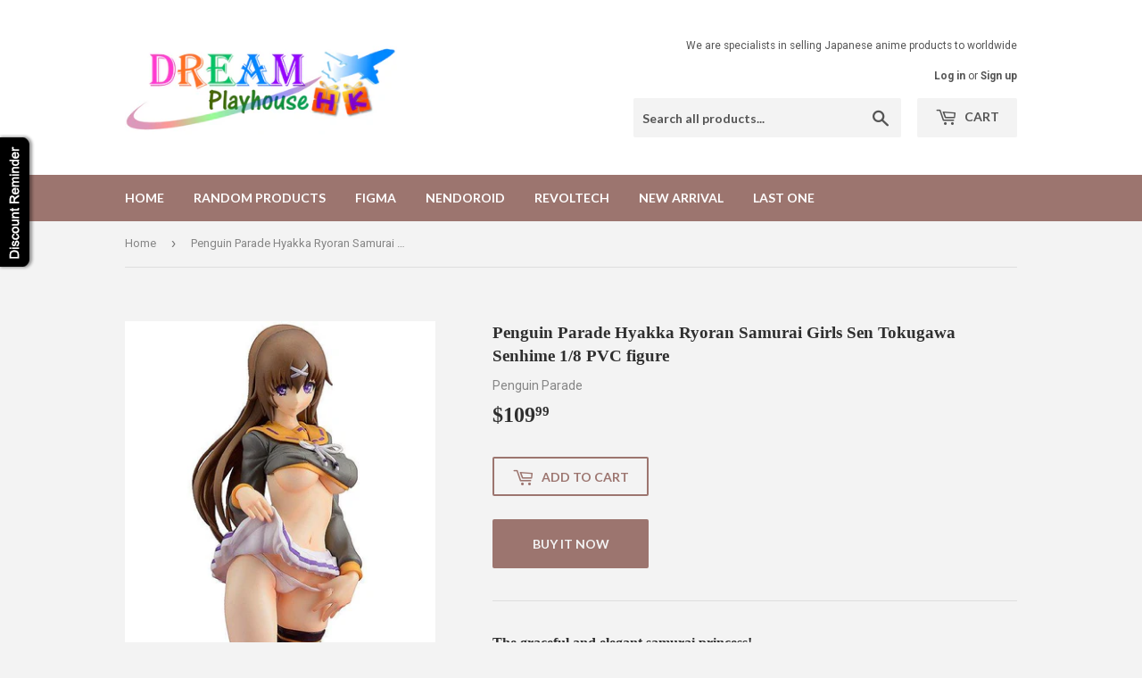

--- FILE ---
content_type: text/javascript
request_url: https://figuresell.com/cdn/shop/t/2/assets/flits-wishlist.js?v=151023947636285038861645777925
body_size: 3940
content:
if((!window.flitsApp||typeof window.flitsApp=="undefined")&&(window.flitsApp={}),function(t,o){typeof define=="function"&&define.amd?define(o):typeof exports=="object"?module.exports=o():t.flits_tingle=o()}(this,function(){function t(t2){var o2={onClose:null,onOpen:null,beforeOpen:null,beforeClose:null,stickyFooter:!1,footer:!1,cssClass:[],closeLabel:"Close",closeMethods:["overlay","button","escape"]};this.opts=r({},o2,t2),this.init()}function o(){this.modalBoxFooter&&(this.modalBoxFooter.style.width=this.modalBox.clientWidth+"px",this.modalBoxFooter.style.left=this.modalBox.offsetLeft+"px")}function e(){this.modal=document.createElement("div"),this.modal.classList.add("flits-tingle-modal"),(this.opts.closeMethods.length===0||this.opts.closeMethods.indexOf("overlay")===-1)&&this.modal.classList.add("flits-tingle-modal--noOverlayClose"),this.modal.style.display="none",this.opts.cssClass.forEach(function(t2){typeof t2=="string"&&this.modal.classList.add(t2)},this),this.opts.closeMethods.indexOf("button")!==-1&&(this.modalCloseBtn=document.createElement("button"),this.modalCloseBtn.classList.add("flits-tingle-modal__close"),this.modalCloseBtnIcon=document.createElement("span"),this.modalCloseBtnIcon.classList.add("flits-tingle-modal__closeIcon"),this.modalCloseBtnIcon.innerHTML="\xD7",this.modalCloseBtnLabel=document.createElement("span"),this.modalCloseBtnLabel.classList.add("flits-tingle-modal__closeLabel"),this.modalCloseBtnLabel.innerHTML=this.opts.closeLabel,this.modalCloseBtn.appendChild(this.modalCloseBtnIcon),this.modalCloseBtn.appendChild(this.modalCloseBtnLabel)),this.modalBox=document.createElement("div"),this.modalBox.classList.add("flits-tingle-modal-box"),this.opts.closeMethods.indexOf("button")!==-1&&this.modalBox.appendChild(this.modalCloseBtn),this.modalBoxContent=document.createElement("div"),this.modalBoxContent.classList.add("flits-tingle-modal-box__content"),this.modalBox.appendChild(this.modalBoxContent),this.modal.appendChild(this.modalBox)}function s(){this.modalBoxFooter=document.createElement("div"),this.modalBoxFooter.classList.add("flits-tingle-modal-box__footer"),this.modalBox.appendChild(this.modalBoxFooter)}function i(){this._events={clickCloseBtn:this.close.bind(this),clickOverlay:l.bind(this),resize:this.checkOverflow.bind(this),keyboardNav:n.bind(this)},this.opts.closeMethods.indexOf("button")!==-1&&this.modalCloseBtn.addEventListener("click",this._events.clickCloseBtn),this.modal.addEventListener("mousedown",this._events.clickOverlay),window.addEventListener("resize",this._events.resize),document.addEventListener("keydown",this._events.keyboardNav)}function n(t2){this.opts.closeMethods.indexOf("escape")!==-1&&t2.which===27&&this.isOpen()&&this.close()}function l(t2){this.opts.closeMethods.indexOf("overlay")!==-1&&!d(t2.target,"tingle-modal")&&t2.clientX<this.modal.clientWidth&&this.close()}function d(t2,o2){for(;(t2=t2.parentElement)&&!t2.classList.contains(o2););return t2}function a(){this.opts.closeMethods.indexOf("button")!==-1&&this.modalCloseBtn.removeEventListener("click",this._events.clickCloseBtn),this.modal.removeEventListener("mousedown",this._events.clickOverlay),window.removeEventListener("resize",this._events.resize),document.removeEventListener("keydown",this._events.keyboardNav)}function r(){for(var t2=1;t2<arguments.length;t2++)for(var o2 in arguments[t2])arguments[t2].hasOwnProperty(o2)&&(arguments[0][o2]=arguments[t2][o2]);return arguments[0]}var h=function(){var t2,o2=document.createElement("flits-tingle-test-transition"),e2={transition:"transitionend",OTransition:"oTransitionEnd",MozTransition:"transitionend",WebkitTransition:"webkitTransitionEnd"};for(t2 in e2)if(o2.style[t2]!==void 0)return e2[t2]}();return t.prototype.init=function(){this.modal||(e.call(this),i.call(this),document.body.insertBefore(this.modal,document.body.firstChild),this.opts.footer&&this.addFooter())},t.prototype.destroy=function(){this.modal!==null&&(a.call(this),this.modal.parentNode.removeChild(this.modal),this.modal=null)},t.prototype.open=function(){var t2=this;typeof t2.opts.beforeOpen=="function"&&t2.opts.beforeOpen(),this.modal.style.removeProperty?this.modal.style.removeProperty("display"):this.modal.style.removeAttribute("display"),document.body.classList.add("flits-tingle-enabled"),this.setStickyFooter(this.opts.stickyFooter),this.modal.classList.add("flits-tingle-modal--visible"),h?this.modal.addEventListener(h,function o2(){typeof t2.opts.onOpen=="function"&&t2.opts.onOpen.call(t2),t2.modal.removeEventListener(h,o2,!1)},!1):typeof t2.opts.onOpen=="function"&&t2.opts.onOpen.call(t2),this.checkOverflow()},t.prototype.isOpen=function(){return!!this.modal.classList.contains("flits-tingle-modal--visible")},t.prototype.close=function(){if(typeof this.opts.beforeClose!="function"||this.opts.beforeClose.call(this)){document.body.classList.remove("flits-tingle-enabled"),this.modal.classList.remove("flits-tingle-modal--visible");var t2=this;h?this.modal.addEventListener(h,function o2(){t2.modal.removeEventListener(h,o2,!1),t2.modal.style.display="none",typeof t2.opts.onClose=="function"&&t2.opts.onClose.call(this)},!1):(t2.modal.style.display="none",typeof t2.opts.onClose=="function"&&t2.opts.onClose.call(this))}},t.prototype.setContent=function(t2){typeof t2=="string"?this.modalBoxContent.innerHTML=t2:(this.modalBoxContent.innerHTML="",this.modalBoxContent.appendChild(t2))},t.prototype.getContent=function(){return this.modalBoxContent},t.prototype.addFooter=function(){s.call(this)},t.prototype.setFooterContent=function(t2){this.modalBoxFooter.innerHTML=t2},t.prototype.getFooterContent=function(){return this.modalBoxFooter},t.prototype.setStickyFooter=function(t2){this.isOverflow()||(t2=!1),t2?this.modalBox.contains(this.modalBoxFooter)&&(this.modalBox.removeChild(this.modalBoxFooter),this.modal.appendChild(this.modalBoxFooter),this.modalBoxFooter.classList.add("flits-tingle-modal-box__footer--sticky"),o.call(this),this.modalBoxContent.style["padding-bottom"]=this.modalBoxFooter.clientHeight+20+"px"):this.modalBoxFooter&&(this.modalBox.contains(this.modalBoxFooter)||(this.modal.removeChild(this.modalBoxFooter),this.modalBox.appendChild(this.modalBoxFooter),this.modalBoxFooter.style.width="auto",this.modalBoxFooter.style.left="",this.modalBoxContent.style["padding-bottom"]="",this.modalBoxFooter.classList.remove("flits-tingle-modal-box__footer--sticky")))},t.prototype.addFooterBtn=function(t2,o2,e2){var s2=document.createElement("button");return s2.innerHTML=t2,s2.addEventListener("click",e2),typeof o2=="string"&&o2.length&&o2.split(" ").forEach(function(t3){s2.classList.add(t3)}),this.modalBoxFooter.appendChild(s2),s2},t.prototype.resize=function(){console.warn("Resize is deprecated and will be removed in version 1.0")},t.prototype.isOverflow=function(){var t2=window.innerHeight;return this.modalBox.clientHeight>=t2},t.prototype.checkOverflow=function(){this.modal.classList.contains("flits-tingle-modal--visible")&&(this.isOverflow()?this.modal.classList.add("flits-tingle-modal--overflow"):this.modal.classList.remove("flits-tingle-modal--overflow"),!this.isOverflow()&&this.opts.stickyFooter?this.setStickyFooter(!1):this.isOverflow()&&this.opts.stickyFooter&&(o.call(this),this.setStickyFooter(!0)))},{modal:t}}),window.flitsApp.wishlist_products=function(){var cemail="flits_customer_email",chandle="flits_products_handle",add_to_wsl_btn_class="flits-add-to-wsl-btn",remove_from_wsl_btn_class="flits-remove-from-wsl-btn",add_wsl_url="/add_to_wishlist",remove_wsl_url="/remove_from_wishlist",clicked_add_button="",clicked_remove_button="",that=this;this.getCookie=function(cname){for(var name=cname+"=",decodedCookie=decodeURIComponent(document.cookie),ca=decodedCookie.split(";"),i=0;i<ca.length;i++){for(var c=ca[i];c.charAt(0)==" ";)c=c.substring(1);if(c.indexOf(name)==0)return c.substring(name.length,c.length)}return""},this.setCookie=function(cname,cvalue,exdays){var d=new Date;d.setTime(d.getTime()+exdays*24*60*60*1e3);var expires="expires="+d.toUTCString();document.cookie=cname+"="+cvalue+";"+expires+";path=/"};var modal=new flits_tingle.modal({footer:!1,stickyFooter:!1,getContent:!0,closeMethods:["button"],closeLabel:"Close",beforeClose:function(){return!0}}),modal_content=document.getElementById("flits-wsl-guest-modal").innerHTML;modal.setContent(modal_content),document.getElementById("flits-wsl-guest-modal").remove(),document.getElementById("flits-guest-wsl-form").addEventListener("submit",function(event){event.preventDefault();var flits_customer_email=document.getElementById("flits_email_id").value;that.setCookie(cemail,flits_customer_email,15),document.getElementById("flits-guest-wsl-form").style.display="none",document.getElementById("flits-guest-email").innerHTML=flits_customer_email,document.getElementById("flits-wsl-msg-modal").style.display="block",clicked_add_button.click()}),this.get_ajax_obj=function(){if(window.XMLHttpRequest)return new XMLHttpRequest;if(window.ActiveXObject)return new ActiveXObject("Microsoft.XMLHTTP")},this.wsl_pagination=function(e){this.reset_pagination();var prev=document.querySelectorAll(".flits-wsl-pagination-prev"),next=document.querySelectorAll(".flits-wsl-pagination-next"),that2=this;this.setPaginationClickEvent(),prev.forEach(function(item,index){typeof item.addEventListener=="function"&&item.addEventListener("click",function(e2){var page_number=document.getElementById("flits-wishlist-current-page").value;if(page_number<=1)return!1;page_number=parseInt(page_number)-1,that2.change_page(page_number)})}),next.forEach(function(item,index){typeof item.addEventListener=="function"&&item.addEventListener("click",function(e2){var page_number=document.getElementById("flits-wishlist-current-page").value;if(page_number>=document.getElementById("flits-wishlist-total-page").value)return!1;page_number=parseInt(page_number)+1,that2.change_page(page_number)})});var p=this.getUrlParamVal("p");this.change_page(p)},this.change_variant_price=function(e){var variant_option=document.querySelectorAll(".product-variant-options"),that2=this;variant_option.forEach(function(item,index){typeof item.addEventListener=="function"&&item.addEventListener("change",function(e2){var variant_price=this.options[this.selectedIndex].getAttribute("data-varint-price");this.closest(".flits-row").parentNode.querySelector(".flits-varint-price").innerHTML=variant_price})})},this.setPaginationClickEvent=function(){var wsl_page=document.querySelectorAll(".flits-wsl-pagination-page");wsl_page.forEach(function(item,index){typeof item.addEventListener=="function"&&item.addEventListener("click",function(e){e.stopPropagation();var page_number=this.getAttribute("data-page");that.change_page(page_number)})})},this.getUrlParamVal=function(str){var v=window.location.search.match(new RegExp("(?:[?&]"+str+"=)([^&]+)"));return v?v[1]:null},this.reset_pagination=function(){var total_data=parseInt(document.getElementById("flits-wishlist-size").value),limit=parseInt(document.getElementById("flits-wishlist-limit").value),total_pages=parseInt(document.getElementById("flits-wishlist-total-page").value),current_page=parseInt(document.getElementById("flits-wishlist-current-page").value),org_total_data=document.querySelectorAll(".flits-wsl-product-row");org_total_data.forEach(function(item,index){var current_page2=parseInt(index/limit)+1;item.setAttribute("data-page",current_page2)}),total_pages=Math.ceil(org_total_data.length/limit),document.querySelectorAll(".flits-wsl-pagination-page").forEach(function(node,index){node.parentNode.removeChild(node)});for(var next_btn=document.querySelector(".flits-wsl-pagination-next"),next_btn_parent=next_btn.parentNode,i=1;i<=total_pages;i++){var a=document.createElement("a");a.href="javascript:void(0)",a.classList.add("flits-wsl-pagination-page"),a.setAttribute("data-page",i),a.innerHTML=i,i==current_page&&a.classList.add("active"),next_btn_parent.insertBefore(a,next_btn)}this.setPaginationClickEvent(),total_pages<current_page&&(current_page=total_pages),document.getElementById("flits-wishlist-total-page").value=total_pages,document.getElementById("flits-wishlist-current-page").value=current_page,this.change_page(current_page),total_pages<=1?document.getElementById("flits-page-wishlist").querySelector(".flits-pagination-div").style.display="none":document.getElementById("flits-page-wishlist").querySelector(".flits-pagination-div").style.display="block"},this.change_page=function(page_number){document.querySelectorAll(".flits-wsl-product-row").forEach(function(item){item.style.display="none"});var show=document.querySelectorAll(".flits-wsl-product-row[data-page='"+page_number+"']");show.forEach(function(item){item.style.display="inline-block"}),document.getElementById("flits-wishlist-current-page").value=page_number,document.querySelector(".flits-wsl-pagination-page.active")&&document.querySelector(".flits-wsl-pagination-page.active").classList.remove("active"),document.querySelector('.flits-wsl-pagination-page[data-page="'+page_number+'"]')&&document.querySelector('.flits-wsl-pagination-page[data-page="'+page_number+'"]').classList.add("active");var newurl=window.location.protocol+"//"+window.location.host+window.location.pathname+"?p="+page_number+location.hash;window.history.pushState({path:newurl},"",newurl)},this.add_product=function(){var that2=this,a=document.querySelectorAll("."+add_to_wsl_btn_class);a.forEach(function(item,index){typeof item.addEventListener=="function"&&item.addEventListener("click",function(e){var addwsl=this;clicked_add_button=addwsl;var customer_id=addwsl.getAttribute("data-customer-id"),customer_email=addwsl.getAttribute("data-customer-email"),product_id=addwsl.getAttribute("data-product-id"),product_handle=addwsl.getAttribute("data-product-handle"),page=addwsl.getAttribute("data-page"),token=document.getElementById("flits-wsl-token").value,url=document.getElementById("flits-wsl-url").value+add_wsl_url;if(that2.isNull(customer_email)){var customer_email_cookie=that2.getCookie(cemail);if(that2.isNull(customer_email_cookie))return modal.open(),!1;customer_email=customer_email_cookie}switch(clicked_add_button.disabled=!0,page){case"product-page":case"collection-page":var count=parseInt(addwsl.parentNode.parentNode.getElementsByClassName("flits-wsl-product-count")[0].innerHTML),wsl_product_count=parseInt(count)+1;break}var ajax=that2.get_ajax_obj();ajax.onreadystatechange=function(){if(this.readyState==4&&this.status==200){clicked_add_button.disabled=!1;var res2=JSON.parse(this.responseText);switch(that2.setCookie(chandle,res2.products_handle,15),page){case"product-page":case"collection-page":addwsl.parentNode.getElementsByClassName("flits-add-to-wsl-btn")[0].style.display="none",addwsl.parentNode.getElementsByClassName("flits-remove-from-wsl-btn")[0].style.display="inline-block",addwsl.parentNode.parentNode.getElementsByClassName("flits-wsl-product-count")[0].innerHTML=wsl_product_count;break}}},ajax.open("POST",url,!0),ajax.setRequestHeader("Content-type","application/x-www-form-urlencoded");var data=that2.serialize({customer_hash:window.flitsApp.customer_hash,token:token,customer_id:customer_id,customer_email:customer_email,product_id:product_id,product_handle:product_handle,wsl_product_count:wsl_product_count});ajax.send(data)})})},this.remove_product=function(){var that2=this,a=document.querySelectorAll("."+remove_from_wsl_btn_class);a.forEach(function(item,index){typeof item.addEventListener=="function"&&item.addEventListener("click",function(e){var removewsl=this;clicked_remove_button=removewsl;var customer_id=removewsl.getAttribute("data-customer-id"),customer_email=removewsl.getAttribute("data-customer-email"),product_id=removewsl.getAttribute("data-product-id"),product_handle=removewsl.getAttribute("data-product-handle"),page=removewsl.getAttribute("data-page"),token=document.getElementById("flits-wsl-token").value,url=document.getElementById("flits-wsl-url").value+remove_wsl_url;if(that2.isNull(customer_email))var customer_email=that2.getCookie(cemail);switch(clicked_remove_button.disabled=!0,page){case"product-page":case"collection-page":var wsl_btn=removewsl.parentNode,count=parseInt(wsl_btn.parentNode.getElementsByClassName("flits-wsl-product-count")[0].innerHTML),wsl_product_count=parseInt(count)-1;wsl_product_count<=0&&(wsl_product_count=0);break}var ajax=that2.get_ajax_obj();ajax.onreadystatechange=function(){if(this.readyState==4&&this.status==200){clicked_remove_button.disabled=!1;var res2=JSON.parse(this.responseText);switch(that2.setCookie(chandle,res2.products_handle,15),page){case"product-page":case"collection-page":wsl_btn.getElementsByClassName("flits-remove-from-wsl-btn")[0].style.display="none",wsl_btn.getElementsByClassName("flits-add-to-wsl-btn")[0].style.display="inline-block",wsl_btn.parentNode.getElementsByClassName("flits-wsl-product-count")[0].innerHTML=wsl_product_count;break;case"account-wsl-page":document.querySelector(".flits-remove-from-wsl-btn[data-product-id='"+product_id+"']").closest("div .flits-wsl-product-row").remove();var removewsl2=document.querySelectorAll(".flits-wsl-product-row");removewsl2.length<1&&(document.querySelector(".flits-wsl-table").style.display="none",document.querySelector(".flits-wsl-view-empty").style.display="block"),that2.reset_pagination();break}}},ajax.open("DELETE",url,!0),ajax.setRequestHeader("Content-type","application/x-www-form-urlencoded");var data=that2.serialize({customer_hash:window.flitsApp.customer_hash,token:token,customer_id:customer_id,customer_email:customer_email,product_id:product_id,product_handle:product_handle,wsl_product_count:wsl_product_count});ajax.send(data)})})},this.serialize=function(obj){var str=[];for(var p in obj)obj.hasOwnProperty(p)&&str.push(encodeURIComponent(p)+"="+encodeURIComponent(obj[p]));return str.join("&")},this.isNull=function(t){return typeof t=="undefined"||t==null||t.trim()==""},this.flits_wsl_guest_login=function(){for(var flits_handel_cookie=that.getCookie(chandle),flits_handel_array=flits_handel_cookie.split(","),i=0;i<flits_handel_array.length;i++){var s=document.querySelectorAll("*[data-product-handle='"+flits_handel_array[i]+"']");s.length>0&&(s[0].parentElement.querySelectorAll(".flits-add-to-wsl-btn")[0].style.display="none",s[0].parentElement.querySelectorAll(".flits-remove-from-wsl-btn")[0].style.display="inline-block")}},this.add_to_cart_event=function(){var add_cart=document.querySelectorAll(".flits-wsl-add-to-cart"),that2=this;add_cart.forEach(function(item,index){typeof item.addEventListener=="function"&&item.addEventListener("click",function(e){var select=this.closest("li").querySelector(".product-variant-options"),id=select.options[select.selectedIndex].value,data="id="+id+"&quantity=1";that2.addToCart(data,function(line_item){location.href="/cart"},function(){})})})},this.addToCart=function(data,suc_callback,error_callback){var that2=this,ajax=that2.get_ajax_obj();ajax.onreadystatechange=function(){if(this.readyState==4)if(this.status==200){var line_item=JSON.parse(this.responseText);typeof suc_callback=="function"&&suc_callback(line_item)}else typeof error_callback=="function"&&error_callback(res)},ajax.open("POST","/cart/add.js",!0),ajax.setRequestHeader("Content-type","application/x-www-form-urlencoded"),ajax.send(data)},this.add_product(),this.remove_product(),location.pathname!="/account"&&this.flits_wsl_guest_login(),location.pathname=="/account"&&(this.wsl_pagination(),this.change_variant_price(),this.add_to_cart_event())},function(funcName,baseObj){funcName=funcName||"docReady",baseObj=baseObj||window;var readyList=[],readyFired=!1,readyEventHandlersInstalled=!1;function ready(){if(!readyFired){readyFired=!0;for(var i=0;i<readyList.length;i++)readyList[i].fn.call(window,readyList[i].ctx);readyList=[]}}function readyStateChange(){document.readyState==="complete"&&ready()}baseObj[funcName]=function(callback,context){if(typeof callback!="function")throw new TypeError("callback for docReady(fn) must be a function");if(readyFired){setTimeout(function(){callback(context)},1);return}else readyList.push({fn:callback,ctx:context});document.readyState==="complete"?setTimeout(ready,1):readyEventHandlersInstalled||(document.addEventListener?(document.addEventListener("DOMContentLoaded",ready,!1),window.addEventListener("load",ready,!1)):(document.attachEvent("onreadystatechange",readyStateChange),window.attachEvent("onload",ready)),readyEventHandlersInstalled=!0)}}("flits_docReady",window),flits_docReady(function(){var is_wishlist_automatic=document.getElementById("flits-is-wishlist-automatic").value,addtocart_selectors=["button[name='add']"];addtocart_selectors.forEach(function(selector){var els=document.querySelectorAll(selector);if(typeof els=="object"&&els)for(var i=0;i<els.length;i++){var el=els[i];if(typeof el.addEventListener!="function")return;is_wishlist_automatic==1&&el.parentElement.after(document.getElementById("flits-wishlist-automatic-code").children[0],el.parentElement.firstChild)}})}),location.pathname=="/account"){var div_anchor=document.querySelector(".flits-wishlist-extra-data .flits-anchor a"),div_div=document.querySelector(".flits-wishlist-extra-data .flits-div div"),recently=document.querySelector('.flits-nav a[data-href="#flits-page-recently-view"]'),security=document.querySelector('.flits-nav a[data-href="#flits-page-security"]'),orders=document.querySelector('.flits-nav a[data-href="#flits-page-orders"]'),pages_div=document.querySelector(".flits-pages");div_anchor&&(recently?recently.parentNode.insertBefore(div_anchor,recently):security?security.parentNode.insertBefore(div_anchor,security):orders&&orders.parentNode.insertBefore(div_anchor,orders)),div_div&&pages_div&&pages_div.append(div_div)}
//# sourceMappingURL=/cdn/shop/t/2/assets/flits-wishlist.js.map?v=151023947636285038861645777925


--- FILE ---
content_type: text/javascript; charset=utf-8
request_url: https://figuresell.com/products/penguin-parade-hyakka-ryoran-samurai-girls-sen-tokugawa-senhime-1-8-pvc-figure.js
body_size: 1155
content:
{"id":1550467039295,"title":"Penguin Parade Hyakka Ryoran Samurai Girls Sen Tokugawa Senhime 1\/8 PVC figure","handle":"penguin-parade-hyakka-ryoran-samurai-girls-sen-tokugawa-senhime-1-8-pvc-figure","description":"\u003ch3\u003eThe graceful and elegant samurai princess!\u003c\/h3\u003e\n\u003cp\u003eFrom the anime series 'Hyakka Ryouran: Samurai Bride' comes a 1\/8th figure of the Buou School Council Vice-President, Sen Tokugawa! She is posed with her shirt rolled up as she lifts her shirt, inviting onlookers to get closer with a sexy pose.\u003c\/p\u003e\n\u003cp\u003eBring her home and enjoy her impressive bust and full thighs whenever you please - nobody will be able to resist the allure of the confident Sen!\u003c\/p\u003e\n\u003ch2\u003e\u003cspan\u003eProduct Details\u003c\/span\u003e\u003c\/h2\u003e\n\u003cdl\u003e\n\u003cdt\u003eProduct Name\u003c\/dt\u003e\n\u003cdd\u003eSen Tokugawa (とくがわ せん)\u003c\/dd\u003e\n\u003cdt\u003eSeries\u003c\/dt\u003e\n\u003cdd\u003eHyakka Ryouran: Samurai Bride\u003c\/dd\u003e\n\u003cdt\u003eManufacturer\u003c\/dt\u003e\n\u003cdd\u003ePenguin Parade\u003c\/dd\u003e\n\u003cdt\u003eCategory\u003c\/dt\u003e\n\u003cdd itemprop=\"category\"\u003e1\/8th Scale\u003c\/dd\u003e\n\u003c\/dl\u003e\n\u003cdl\u003e\n\u003cdt\u003eSpecifications\u003c\/dt\u003e\n\u003cdd\u003ePainted 1\/8th scale PVC figure with stand included. Approximately 200mm in height.\u003c\/dd\u003e\n\u003cdt\u003eSculptor\u003c\/dt\u003e\n\u003cdd\u003eYamon\u003c\/dd\u003e\n\u003cdt\u003eReleased by\u003c\/dt\u003e\n\u003cdd itemprop=\"manufacturer\"\u003ePenguin Parade\u003c\/dd\u003e\n\u003cdt\u003eDistributed by\u003c\/dt\u003e\n\u003cdd\u003eGood Smile Company\u003c\/dd\u003e\n\u003c\/dl\u003e\n\u003cdiv class=\"itemCopy\"\u003e©\u003cspan\u003e 2013 Akira Suzuki, Nishi, Hobby Japan\/Hyakka Ryoran SB Partners\u003c\/span\u003e\n\u003c\/div\u003e","published_at":"2018-03-19T23:31:58+08:00","created_at":"2018-10-23T14:18:45+08:00","vendor":"Penguin Parade","type":"Scaled figure","tags":["2014\/07","Naoe Kanetsugu","Samurai Girls","Sen Tokugawa","Senhime"],"price":10999,"price_min":10999,"price_max":10999,"available":true,"price_varies":false,"compare_at_price":null,"compare_at_price_min":0,"compare_at_price_max":0,"compare_at_price_varies":false,"variants":[{"id":13691767685183,"title":"Default Title","option1":"Default Title","option2":null,"option3":null,"sku":"B00H6ZOXYG","requires_shipping":true,"taxable":true,"featured_image":null,"available":true,"name":"Penguin Parade Hyakka Ryoran Samurai Girls Sen Tokugawa Senhime 1\/8 PVC figure","public_title":null,"options":["Default Title"],"price":10999,"weight":0,"compare_at_price":null,"inventory_management":"shopify","barcode":"4562357653927","requires_selling_plan":false,"selling_plan_allocations":[]}],"images":["\/\/cdn.shopify.com\/s\/files\/1\/0013\/2559\/6735\/products\/51DaGba23kL.jpg?v=1604454725","\/\/cdn.shopify.com\/s\/files\/1\/0013\/2559\/6735\/products\/025cbf5264d4e5592019e417c4263d4e.jpg?v=1604454730","\/\/cdn.shopify.com\/s\/files\/1\/0013\/2559\/6735\/products\/d0694d4fdacc3ff45584ea50da7f1a1e.jpg?v=1604454734","\/\/cdn.shopify.com\/s\/files\/1\/0013\/2559\/6735\/products\/931329bc1b40190256dbe21511fe5cf7.jpg?v=1604454738","\/\/cdn.shopify.com\/s\/files\/1\/0013\/2559\/6735\/products\/c4912226d007d4ff44b43157ad743341.jpg?v=1604454743","\/\/cdn.shopify.com\/s\/files\/1\/0013\/2559\/6735\/products\/ac4d73ace350241db8f020410e3d7b0f.jpg?v=1604454747"],"featured_image":"\/\/cdn.shopify.com\/s\/files\/1\/0013\/2559\/6735\/products\/51DaGba23kL.jpg?v=1604454725","options":[{"name":"Title","position":1,"values":["Default Title"]}],"url":"\/products\/penguin-parade-hyakka-ryoran-samurai-girls-sen-tokugawa-senhime-1-8-pvc-figure","media":[{"alt":"Penguin Parade Hyakka Ryoran Samurai Girls Sen Tokugawa Senhime 1\/8 PVC figure - DREAM Playhouse","id":3360629194815,"position":1,"preview_image":{"aspect_ratio":0.55,"height":1000,"width":550,"src":"https:\/\/cdn.shopify.com\/s\/files\/1\/0013\/2559\/6735\/products\/51DaGba23kL.jpg?v=1604454725"},"aspect_ratio":0.55,"height":1000,"media_type":"image","src":"https:\/\/cdn.shopify.com\/s\/files\/1\/0013\/2559\/6735\/products\/51DaGba23kL.jpg?v=1604454725","width":550},{"alt":"Penguin Parade Hyakka Ryoran Samurai Girls Sen Tokugawa Senhime 1\/8 PVC figure - DREAM Playhouse","id":3360629260351,"position":2,"preview_image":{"aspect_ratio":0.688,"height":800,"width":550,"src":"https:\/\/cdn.shopify.com\/s\/files\/1\/0013\/2559\/6735\/products\/025cbf5264d4e5592019e417c4263d4e.jpg?v=1604454730"},"aspect_ratio":0.688,"height":800,"media_type":"image","src":"https:\/\/cdn.shopify.com\/s\/files\/1\/0013\/2559\/6735\/products\/025cbf5264d4e5592019e417c4263d4e.jpg?v=1604454730","width":550},{"alt":"Penguin Parade Hyakka Ryoran Samurai Girls Sen Tokugawa Senhime 1\/8 PVC figure - DREAM Playhouse","id":3360629391423,"position":3,"preview_image":{"aspect_ratio":0.663,"height":830,"width":550,"src":"https:\/\/cdn.shopify.com\/s\/files\/1\/0013\/2559\/6735\/products\/d0694d4fdacc3ff45584ea50da7f1a1e.jpg?v=1604454734"},"aspect_ratio":0.663,"height":830,"media_type":"image","src":"https:\/\/cdn.shopify.com\/s\/files\/1\/0013\/2559\/6735\/products\/d0694d4fdacc3ff45584ea50da7f1a1e.jpg?v=1604454734","width":550},{"alt":"Penguin Parade Hyakka Ryoran Samurai Girls Sen Tokugawa Senhime 1\/8 PVC figure - DREAM Playhouse","id":3360629489727,"position":4,"preview_image":{"aspect_ratio":0.663,"height":830,"width":550,"src":"https:\/\/cdn.shopify.com\/s\/files\/1\/0013\/2559\/6735\/products\/931329bc1b40190256dbe21511fe5cf7.jpg?v=1604454738"},"aspect_ratio":0.663,"height":830,"media_type":"image","src":"https:\/\/cdn.shopify.com\/s\/files\/1\/0013\/2559\/6735\/products\/931329bc1b40190256dbe21511fe5cf7.jpg?v=1604454738","width":550},{"alt":"Penguin Parade Hyakka Ryoran Samurai Girls Sen Tokugawa Senhime 1\/8 PVC figure - DREAM Playhouse","id":3360629620799,"position":5,"preview_image":{"aspect_ratio":0.663,"height":830,"width":550,"src":"https:\/\/cdn.shopify.com\/s\/files\/1\/0013\/2559\/6735\/products\/c4912226d007d4ff44b43157ad743341.jpg?v=1604454743"},"aspect_ratio":0.663,"height":830,"media_type":"image","src":"https:\/\/cdn.shopify.com\/s\/files\/1\/0013\/2559\/6735\/products\/c4912226d007d4ff44b43157ad743341.jpg?v=1604454743","width":550},{"alt":"Penguin Parade Hyakka Ryoran Samurai Girls Sen Tokugawa Senhime 1\/8 PVC figure - DREAM Playhouse","id":3360629653567,"position":6,"preview_image":{"aspect_ratio":0.663,"height":830,"width":550,"src":"https:\/\/cdn.shopify.com\/s\/files\/1\/0013\/2559\/6735\/products\/ac4d73ace350241db8f020410e3d7b0f.jpg?v=1604454747"},"aspect_ratio":0.663,"height":830,"media_type":"image","src":"https:\/\/cdn.shopify.com\/s\/files\/1\/0013\/2559\/6735\/products\/ac4d73ace350241db8f020410e3d7b0f.jpg?v=1604454747","width":550}],"requires_selling_plan":false,"selling_plan_groups":[]}